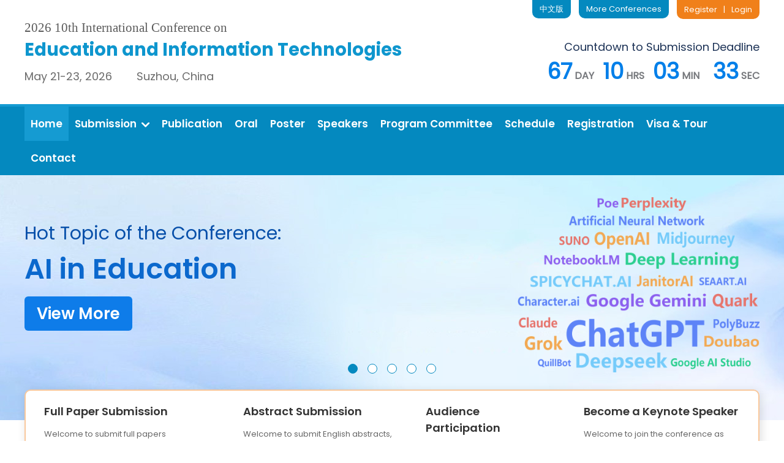

--- FILE ---
content_type: text/html;charset=UTF-8
request_url: http://www.icedusoc.com/2023/cn/newdetail?articleid=4471
body_size: 33720
content:

	
		
			<!DOCTYPE HTML>
			<html>


			<head>
				<meta charset="utf-8">
				<meta http-equiv="X-UA-Compatible" content="IE=edge" />
				<meta name="Keywords" content="Educational Technology, Digital Learning, E-Learning, Information Systems, AI in Education, Suzhou, 2026, Conference, Academic Conference, International Conference, Paper Submission, Paper Publication, Conference123, Huiyi123" />
				<meta name="Description" content="2026 10th International Conference on Education and Information Technologies, organized by huiyi123, will be held in Suzhou during May 21-23, 2026. All accepted papers will be published by Science Publishing Group." />
				<title>
					2026 10th International Conference on Education and Information Technologies （ICEDUIT2026）
				</title>
				<link href="http://image.iconference123.org/conference/2026/05/iceduit/min_logo.png"
					rel="shortcut icon">
				<link rel="stylesheet"
					href="/2026/template36/en/decoratorsfront/css/3600001/font.css" />
				<link rel="stylesheet"
					href="/2026/template36/en/decoratorsfront/css/3600001/common.css" />
				<script type="text/javascript" src="/2026/template36/en/decoratorsfront/js/jquery.min.js"></script>


				
	
	<meta name="decorator" content="template36en_2026"/>

	<link rel="stylesheet"  type="text/css"  href="/2026/template36/en/decoratorsfront/css/3600001/home.css"/>

	<link rel="stylesheet" href="/2026/template36/en/decoratorsfront/css/3600001/swiper.min.css"/>
	<link rel="stylesheet"  type="text/css"   href="/2026/template36/en/decoratorsfront/css/3600001/banner.css"/>


				<style>
					.early_bird_banner{
						background: url(http://image.iconference123.org/conference/2026/05/iceduit/early_bird_hone_banner_en.jpg) no-repeat bottom center;
					}
				</style>
			</head>

			<body>

			<div class="header">
				<div class="main_content">
					<div class="header_top clearfix">
						<div class="conference_name" >
							<a href="/2026/05/en/home" >
								<!--<img src="http://image.iconference123.org/conference/2026/05/iceduit/ICEDUIT2026_en_logo.png"
									 alt="2026 10th International Conference on Education and Information Technologies（ICEDUIT2026）">-->
								<p class="con_number_sessions">2026 10th International Conference on</p>
								<p class="header_con_name">Education and Information Technologies</p>
								<p class="header_con_info">May 21-23, 2026&nbsp;&nbsp;&nbsp;&nbsp;&nbsp;&nbsp;&nbsp;&nbsp;Suzhou, China</p>
							</a>

						</div>

						<div class="header_right">
							<div class="header_right_btn">
								<div class="header_login">
									<a href="http://www.papersubmission.net" target="_blank">Register</a>
									<span class="top_line">&nbsp;&nbsp;|&nbsp;&nbsp;</span>
									<a href="http://www.papersubmission.net" target="_blank">Login</a>
								</div>
								<div class="header_more">
									<a href="http://www.iconference123.org" target="_blank">More Conferences</a>
								</div>
								<div class="header_change">
									<a href="/2026/05/cn/home"
									   target="_blank">中文版</a>
								</div>
							</div>
							<div class="header_right_countdown">
								<div class="data_item">
									<span class="data_span">Countdown to Submission Deadline</span><br/>
									<ul class="clearfix data_box">
										<li>
											<span id="t_d" class="countdown">00</span>
											<span class="time_tip">DAY</span>
										</li>
										<li>
											<span id="t_h" class="countdown">00</span>
											<span class="time_tip">HRS</span>
										</li>
										<li>
											<span id="t_m" class="countdown">00</span>
											<span class="time_tip">MIN</span>
										</li>
										<li class="double_box">
											<span id="t_s" class="countdown">00</span>
											<span class="time_tip">SEC</span>
										</li>
									</ul>
								</div>
							</div>
						</div>


					</div>
				</div>
				<div class="nav">
					<div class="main_content">
						<ul class="nav_ul clearfix">
							
								<li class="active"><a href="/2026/05/en/home" class="first_menu" >Home</a></li>
							
							
							
							
								<li><a href="/2026/05/en/submissions" class="first_menu" >Submission<img src="http://image.iconference123.org/conference/2026/05/iceduit/tranger.png"></a>
									<div class="second_menu" style="display: none;">
										<div class="menu_link">
											<a href="/2026/05/en/submission" >Full Paper Submission</a>
										</div>
										<div class="menu_link">
											<a href="/2026/05/en/submissionabs" >Abstract Submission</a>
										</div>

									</div>
								</li>
							

							
							
								<li><a href="/2026/05/en/publication" class="first_menu" >Publication</a>
								</li>
							



							
							
								<li><a href="/2026/05/en/oral" class="first_menu" >Oral</a>
								</li>
							

							
							
								<li><a href="/2026/05/en/pral" class="first_menu" >Poster</a>
								</li>
							

							
							
								<li>
										<a href="/2026/05/en/keynotespeakers" class="first_menu" >Speakers</a>
									
									
									
								</li>

							

							
							
							
								<li><a href="/2026/05/en/programcommittee" class="first_menu" >Program Committee</a>
								</li>
							
							
							
								<li><a href="/2026/05/en/schedule" class="first_menu" >Schedule</a>
								</li>
							

							
							
								<li><a href="/2026/05/en/registration" class="first_menu" >Registration</a>
								</li>
							

							
							
								<li><a href="/2026/05/en/venue" class="first_menu" >Visa & Tour</a>
								</li>
							

							
							

								<li><a href="/2026/05/en/contactus" class="first_menu" >Contact</a>
								</li>
							


						</ul>
					</div>
				</div>
			</div>
				<script>
					$(".nav_ul li").mouseover(function(){
						$(this).children(".second_menu").show();
					})

					$(".nav_ul li").mouseout(function(){
						$(this).children(".second_menu").hide();
					})
				</script>
				



<div id="banner">
	<div class="swiper-container" id="sample">
		<div class="swiper-wrapper">
			







    
        <div class="swiper-slide swiper-lazy" data-background="http://image.iconference123.org/conference/2026/05/iceduit/slide_ai.jpg" data-theme="gray">
            <a href="/2026/05/en/theme" target="_blank">
                <div class="main_content">
                    <div class="banner_ai">
                        <div class="banner_ai_left">
                            <p class="banner_ai_p1">Hot Topic of the Conference:</p>
                            <p class="banner_ai_p2">
                                
                                
                                AI in Education
                                
                                
                                
                                
                                
                            </p>
                            <p class="banner_ai_p3">View More</p>
                        </div>
                        <div class="banner_ai_img">
                            <img src="http://image.iconference123.org/conference/2026/05/iceduit/slide_ai_en.png">
                        </div>
                    </div>
                </div>
            </a>
        </div>

    









			<div class="swiper-slide swiper-lazy" data-background="http://image.iconference123.org/conference/2026/05/iceduit/slide-4.jpg" data-theme="gray" style="position: relative;">
				<a href="/2026/05/en/location" target="_blank">
					<div class="main_content">
						<p class="venu_p1">2026 10th International Conference on</p>
						<p class="venu_p3">Education and Information Technologies</p>
						<p class="venu_p2">will be held in Suzhou, China</p>
					</div>
				</a>
			</div>
			<div class="swiper-slide swiper-lazy" data-background="http://image.iconference123.org/conference/2026/05/iceduit/slide-5.jpg" data-theme="gray" style="position: relative;">
				<a href="/2026/05/en/venue" target="_blank">
					<div class="main_content">
						<p class="visa_p1">Visa-Free Transit Policy</p>
						<p class="visa_p2">Visa Application & 55 Countries Eligible for 240-Hour <br/>Visa-Free Transit Policy</p>
						<p class="visa_btn">View More</p>
					</div>
				</a>
			</div>
			<div class="swiper-slide swiper-lazy" data-background="http://image.iconference123.org/conference/2026/05/iceduit/slider-1.jpg" data-theme="gray" style="position: relative;">
				<a href="/2026/05/en/submission" target="_blank">
					<div class="banner_full_paper">
						<div class="banner_full_paper_box">
							<h1 class="banner_full_paper1">Call for Full Papers in English or Chinese</h1>
							<p class="banner_full_paper2">Papers will be published in international journals</p>
							<p class="abs_btn">Submit a Paper</p>
						</div>
					</div>
				</a>
			</div>
			<div class="swiper-slide swiper-lazy" data-background="http://image.iconference123.org/conference/2026/05/iceduit/slider-2.jpg" data-theme="white">
				<a href="/2026/05/en/submissionabs" target="_blank">
					<div class="banner_abstract clearfix">
						<div class="main_content">
							<div class="banner_abstract_box">
								<p class="banner_abstract1">Call for Abstract Submissions<br/> Make an Oral / Poster Presentation</p>
								<p class="banner_abstract2">The abstracts will be published in the Book of Abstracts after acceptance</p>
								<p class="abs_btn">Submit an Abstract</p>
							</div>
							<div class="banner_abstract_img">
								<img src="http://image.iconference123.org/conference/2026/05/iceduit/ICEDUIT2026_process.jpg">
							</div>
						</div>
					</div>
				</a>
			</div>


		</div>
		<div class="swiper-pagination"></div>
	</div>
</div>

<div class="quick_banner">
	<ul class="clearfix">
		<li>
			<p class="quick_title">Full Paper Submission</p>
			<p class="quick_info">Welcome to submit full papers (Chinese/English), publish in international journals, and participate in the conference for oral or poster presentations.</p>
			<a class="quick_btn" href="/2026/05/en/submission">More Details</a>
		</li>
		<li>
			<p class="quick_title">Abstract Submission</p>
			<p class="quick_info">Welcome to submit English abstracts, publish in the Book of Abstracts, and participate in the conference for oral or poster presentations.</p>
			<a class="quick_btn" href="/2026/05/en/submissionabs">More Details</a>
		</li>
		<li>
			<p class="quick_title">Audience Participation</p>
			<p class="quick_info">Wecome to attend the confernece as listeners without paper submission, neither presentation nor publication.</p>
			<a class="quick_btn" href="/2026/05/en/attend">More Details</a>
		</li>
		<li class="double_box">
			<p class="quick_title">Become a Keynote Speaker</p>
			<p class="quick_info">Welcome to join the conference as one of the Keynote Speakers in ICEDUIT2026, and attend this conference for free.</p>
			<a class="quick_btn" href="/2026/05/en/keynotespeakers">More Details</a>
		</li>
	</ul>
</div>





<div class="intro_box">
	<div class="main_content">
		<div class="intro clearfix">
			<div class="home_title" >
				<h3>About ICEDUIT2026</h3>
				<div class="title_line"></div>
			</div>
			<div class="intro_left">

				<div class="intro_info">
					<p>The 2026 10th International Conference on Education and Information Technologies (ICEDUIT2026) is an optimal platform for academic communications, exchange of ideas and inspirations between specialists and scholars in the fields of Education and Information Technologies.</p><p>The 2026 10th International Conference on Education and Information Technologies (ICEDUIT2026) will be held in Suzhou during May 21-23, 2026. Suzhou, formerly romanized as Soochow, is a major city located in southeastern Jiangsu Province of East China, about 100 km northwest of Shanghai. It is a major economic center and focal point of trade and commerce, and the second largest city in the province after its capital Nanjing. The city is divided by the Beijing-Hangzhou Grand Canal from north to south. Since 42% area of the city is covered by water, including a vast number of ponds and streams, it is praised as the 'Venice of the Orient'.</p>
					<p style="margin-bottom: 8px; display: inline-block;">Click the button below to download the Call for Papers Flyer:</p>
					<div class="btn_2">
						<a class="down_btn" href="http://download.iconference123.org/template/CFP/ICEDUIT202605_CFP_EN.pdf" target="_blank">
							<img src="http://image.iconference123.org/conference/2026/05/iceduit/download_icon.png" alt="2026 10th International Conference on Education and Information TechnologiesCall for Papers Flyer"><span>Call for Papers Flyer</span>
						</a>
					</div>
				</div>
			</div>
			<div class="download_template_box">
				<p class="date_title">— Download —</p>
				<ul class="download_template_ul">
					<li class="download_template">
						<img src="http://image.iconference123.org/conference/2026/05/iceduit/pdf_icon.png"><a href="http://download.iconference123.org/template/CFP/ICEDUIT202605_CFP_EN.pdf" target="_blank">Call for Papers Flyer</a>
					</li>
					<li class="download_template">
						<img src="http://image.iconference123.org/conference/2026/05/iceduit/word_icon.png"><a href="http://download.iconference123.org/template/English_Template.docx" target="_blank">English Template</a>
					</li>
					<li class="download_template">
						<img src="http://image.iconference123.org/conference/2026/05/iceduit/word_icon.png"><a href="http://download.iconference123.org/template/Chinese_Template.doc" target="_blank">Chinese Template</a>
					</li>
					<li class="download_template">
						<img src="http://image.iconference123.org/conference/2026/05/iceduit/word_icon.png"><a href="http://download.iconference123.org/template/Abstract_Template.docx" target="_blank">Abstract Template</a>
					</li>
					<li class="download_template">
						<img src="http://image.iconference123.org/conference/2026/05/iceduit/ppt_icon.png"><a href="http://download.iconference123.org/template/poster/ICEDUIT202605_Poster_Template.pptx" target="_blank">Poster Presentation Template</a>
					</li>
				</ul>
			</div>
		</div>
		






    

    

    

    

    

    
    
    
        <div style="font-size: 20px; color:#1c3256; font-weight: bold; margin-bottom: 20px; margin-top: 15px;">Important Dates</div>
        <div class="important_date">
            <ul class="clearfix">
                <li class="clearfix">
                    <div class="deadline">
                        <p class="date_p1">Full Paper/Abstract Submission Deadline</p>
                        <p class="date">
                            
                                <span class="data_bold" style="color: #f06c02;">Mar. 24, 2026</span>
                            </p>
                    </div>
                </li>
                <li class="clearfix">
                    <div class="deadline">
                        <p class="date_p1">Conference Date</p>
                        <p class="date">May 21-23, 2026</p>
                    </div>
                </li>
                <li class="clearfix">
                    <div class="deadline">
                        <p class="date_p1">Notification of Acceptance</p>
                        <p class="date">20-30 days after the submission</p>
                    </div>
                </li>

            </ul>
        </div>
    

    

    









		<a href="/2026/05/en/registration" target="_blank">
			<div class="early_bird_banner">
			</div>
		</a>
		<style>
			.early_bird_banner{
				border-radius: 10px;
				overflow: hidden;
				background: url(http://image.iconference123.org/conference/2026/05/iceduit/early_bird_hone_banner_en.jpg) no-repeat bottom center;
				height: 150px;
				margin-bottom: 30px;
				margin-top: 24px;
			}
		</style>
	</div>
</div>



<div class="category_box color_bg_blue">
	<div class="main_content">
		<div class="home_title">
			<h3>News</h3>
			<div class="title_line"></div>
		</div>
		<div class="new_list">
			<ul>

				
					
					
						<li><a href="/2026/05/en/newdetail?articleid=5922">
							<p><span class="time">2026&#24180;1&#26376;8&#26085;</span>早鸟通道正式开启，第一阶段3月12日截止</p></a></li>
					
				
					
					
						<li><a href="/2026/05/en/newdetail?articleid=5915">
							<p><span class="time">2026&#24180;1&#26376;6&#26085;</span>关于签署<span style="color: #ff8919; font-weight: bold;">万方</span>授权书的步骤</p></a></li>
					
				
					
						<li><a href="../cn/newpaper">
							<p><span class="time">2025&#24180;6&#26376;7&#26085;</span>
								全文征稿
							</p>
						</a></li>
					
					
				
					
						<li><a href="../cn/newabs">
							<p><span class="time">2025&#24180;6&#26376;7&#26085;</span>
								摘要征稿
							</p>
						</a></li>
					
					
				
					
						<li><a href="../cn/news/pre_success">
							<p><span class="time">2025&#24180;12&#26376;19&#26085;</span>
								ICEDUIT2025于2025年5月23-25日在中国杭州成功召开
							</p>
						</a></li>
					
					
				
			</ul>
		</div>
	</div>
</div>






    


    

        


        
        
            <div class="color_bg_blue">
                <div class="main_content">
                    <div class="first_title">
                        <h3>Hot Topic: AI in Education</h3>
                        <div class="title_line2"></div>
                    </div>
                    <div class="clearfix">
                        <div class="ai_item_left">
                            <p class="normal_p">"AI in Education" is a hot topic at this conference. The conference aims to build an open academic exchange platform for researchers in the field of education. Key focus areas include but are not limited to:</p>
                            <a href="/2026/05/en/theme" target="_blank"><div class="ai_topic">AI in Education<img src="http://image.iconference123.org/conference/2026/05/iceduit/con_normal_link.png"></div></a>
                            <ul class="normal_ul">
                                <li><span style="font-family: Poppins SemiBold;">Fundamental AI Research & Methodologies:</span> Interpretable machine learning, multi-agent systems, reinforcement learning theory, deep learning generalization theory, etc.</li>
                                <li><span style="font-family: Poppins SemiBold;">AI-Powered Personalized Learning:</span> Adaptive learning platforms, intelligent tutoring systems, and learning analytics.</li>
                                <li><span style="font-family: Poppins SemiBold;">AI-Enhanced Educational Management and Decision-Making:</span> Smart scheduling, optimization of educational resources, and educational data mining.</li>

                            </ul>
                        </div>
                        <div class="ai_item_right">
                            <img src="http://image.iconference123.org/conference/2026/05/iceduit/slide_ai_en.png">
                        </div>
                    </div>
                </div>
            </div>

        
        
        
        
        
        

    

    

    


    

    

    

    

    

    





<div class="publication color_bg_blue">
	<div class="main_content">
		<div class="home_title">
			<h3>Full Paper Publication</h3>
			<div class="title_line2"></div>
		</div>
		
	
		<p class="normal_p">2026 10th International Conference on Education and Information Technologies accepts original and unpublished papers. If the full paper is accepted by the conference, it will be published online in one of the following journals according to the topic of the paper. The publication date will be 7-10 days after the final edition.
		</p>
		<div class="journal clearfix">
			<ul>

				
					<li >
						<div class="journal-img">
							<img src="http://image.iconference123.org/journal/196.gif" width="88"
								alt="Conference Cooperation Journal: Education Journal">
						</div>
						<a href="https://www.sciencepg.com/j/edu" target="_blank">
						</a>
						<div class="journal-text"><a href="https://www.sciencepg.com/j/edu" target="_blank">
								<p class="p3">
									Education Journal
								</p>
								<div class="link">
									<p><b>ISSN Print: </b>2327-2600</p>
									<p><b>ISSN Online: </b>
										2327-2619
									</p>
								</div>
							</a><a href="https://www.sciencepg.com/j/edu" class="journal_link"
								target="_blank">
								https://www.sciencepg.com/j/edu
							</a>
						</div>

					</li>
				
					<li  class="double_box">
						<div class="journal-img">
							<img src="http://image.iconference123.org/journal/296.gif" width="88"
								alt="Conference Cooperation Journal: Higher Education Research">
						</div>
						<a href="https://www.sciencepg.com/j/her" target="_blank">
						</a>
						<div class="journal-text"><a href="https://www.sciencepg.com/j/her" target="_blank">
								<p class="p3">
									Higher Education Research
								</p>
								<div class="link">
									<p><b>ISSN Print: </b>2578-9341</p>
									<p><b>ISSN Online: </b>
										2578-935X
									</p>
								</div>
							</a><a href="https://www.sciencepg.com/j/her" class="journal_link"
								target="_blank">
								https://www.sciencepg.com/j/her
							</a>
						</div>

					</li>
				
					<li >
						<div class="journal-img">
							<img src="http://image.iconference123.org/journal/214.gif" width="88"
								alt="Conference Cooperation Journal: International Journal of Education, Culture and Society">
						</div>
						<a href="https://www.sciencepg.com/j/ijecs" target="_blank">
						</a>
						<div class="journal-text"><a href="https://www.sciencepg.com/j/ijecs" target="_blank">
								<p class="p3">
									International Journal of Education, Culture and Society
								</p>
								<div class="link">
									<p><b>ISSN Print: </b>2575-3460</p>
									<p><b>ISSN Online: </b>
										2575-3363
									</p>
								</div>
							</a><a href="https://www.sciencepg.com/j/ijecs" class="journal_link"
								target="_blank">
								https://www.sciencepg.com/j/ijecs
							</a>
						</div>

					</li>
				
					<li  class="double_box">
						<div class="journal-img">
							<img src="http://image.iconference123.org/journal/526.gif" width="88"
								alt="Conference Cooperation Journal: American Journal of Information Science and Technology">
						</div>
						<a href="https://www.sciencepg.com/j/ajist" target="_blank">
						</a>
						<div class="journal-text"><a href="https://www.sciencepg.com/j/ajist" target="_blank">
								<p class="p3">
									American Journal of Information Science and Technology
								</p>
								<div class="link">
									<p><b>ISSN Print: </b>2640-057X</p>
									<p><b>ISSN Online: </b>
										2640-0588
									</p>
								</div>
							</a><a href="https://www.sciencepg.com/j/ajist" class="journal_link"
								target="_blank">
								https://www.sciencepg.com/j/ajist
							</a>
						</div>

					</li>
				
					<li >
						<div class="journal-img">
							<img src="http://image.iconference123.org/journal/180.gif" width="88"
								alt="Conference Cooperation Journal: Science Innovation">
						</div>
						<a href="https://www.sciencepg.com/j/si" target="_blank">
						</a>
						<div class="journal-text"><a href="https://www.sciencepg.com/j/si" target="_blank">
								<p class="p3">
									Science Innovation
								</p>
								<div class="link">
									<p><b>ISSN Print: </b>2328-7861</p>
									<p><b>ISSN Online: </b>
										2328-787X
									</p>
								</div>
							</a><a href="https://www.sciencepg.com/j/si" class="journal_link"
								target="_blank">
								https://www.sciencepg.com/j/si
							</a>
						</div>

					</li>
				
			</ul>
		</div>
	</div>
</div>
<div class="category_box color_bg_blue">
	<div class="main_content">
		<div class="home_title">
			<h3>Abstract Publication</h3>
			<div class="title_line"></div>
		</div>
		
	
		<p class="normal_p">2026 10th International Conference on Education and Information Technologies accepts abstract(s) submission. If the abstract is
			accepted, it will be included in the Abstract Book of the 2026 10th International Conference on Education and Information Technologies (ICEDUIT2026) published by Science Publishing Group.</p>
		<div class="abstract_blcok clearfix">
			<div class="abstract_img">
				<a href="http://www.sciencepg.com/book/ISBN/979-8-88599-173-5" target="_blank" rel="nofollow">
					<img src="http://image.iconference123.org/conference/2026/05/iceduit/ICEDUIT2026_process.jpg"
						class="abstrct_img1" alt="Book of Abstracts">
					<!-- <img src="http://image.iconference123.org/conference/2026/05/iceduit/card.png"
						class="red_card" alt="conference proceedings"> -->
				</a>
			</div>
			<div class="abstract_title">
				<div class="abstract_p"><a href="http://www.sciencepg.com/book/ISBN/979-8-88599-173-5" target="_blank"
					 rel="nofollow" class="link2">Abstract Book of the 2026 10th International Conference on Education and Information Technologies (ICEDUIT2026)</a></div>

				<div class="abstract_p">ISBN: 979-8-88599-173-5
				</div>
			</div>
		</div>
	</div>
</div>

<div class="oral_poster color_bg_blue">
	<div class="main_content">
		<div class="border_box clearfix">
			<div class="oral">
				<div class="home_title2">
					<h3>Oral Presentation</h3>
					<div class="title_line"></div>
				</div>
				<p class="normal_p">Guidelines for oral presenters:</p>
				<ul>
					<li>Submit a full paper to make an oral presentation</li>
					<li>Submit an abstract to make an oral presentation</li>
				</ul>
				<p class="normal_p" style="color: #f15306; font-family: Poppins SemiBold; padding-left: 22px;">Note: The full papers/abstracts that have been officially published can also be shared as oral presentations at the conference.</p>
				<p class="normal_p" style="padding-top: 10px;">Authors can submit full papers/abstracts and make oral presentations. After the full paper/abstract is accepted, the organizing committee will send an invitation letter. Oral presenters need to get their speech well prepared (PowerPoint and audio or video materials if needed) about 2-3 weeks before the conference. The duration of the presentation is about 15 minutes (including 10 minutes for the presentation, 5 minutes for Q&A).</p>
				<p style="margin-top: 20px;">For the participation steps and guidelines for oral presentation, please refer to: <a href="/2026/05/en/oral" target="_blank">http://www.icedusoc.com/2026/05/en/oral</a></p>
			</div>
			<div class="poster">
				<div class="home_title2">
					<h3>Poster Presentation</h3>
					<div class="title_line"></div>
				</div>
				<p class="normal_p">Guidelines for poster presenters:</p>
				<ul>
					<li>Submit a full paper to make a poster presentation</li>
					<li>Submit an abstract to make a poster presentation</li>
				</ul>
				<p class="normal_p" style="color: #f15306; font-family: Poppins SemiBold; padding-left: 22px;">Note: The full papers/abstracts that have been officially published can also be presented as posters at the conference.</p>
				<p class="normal_p" style="padding-top: 10px;">Authors can submit full papers/abstracts and participate in poster presentations. After the full paper/abstract is accepted, the organizing committee will send an invitation letter. Poster presenters need to prepare a poster and submit it to the organizing committee (The poster template will be provided about 2-3 weeks before the conference).</p>
				<p style="margin-top: 20px;">For the participation steps and guidelines for poster presentation, please refer to: <a href="/2026/05/en/pral" target="_blank">http://www.icedusoc.com/2026/05/en/pral</a></p>
			</div>
		</div>
	</div>
</div>








	




<script src="/2026/template36/en/decoratorsfront/js/jquery.min.js"></script>
<script src="/2026/template36/en/decoratorsfront/js/swiper.min.js"></script>
<script src="/2026/template36/en/decoratorsfront/js/script.js"></script>
<script>
	function equalizeLiHeights() {
		var ulElement = document.querySelector('.current_speaker_four');
		if (!ulElement) {
			console.warn('No element found with class "current_speaker_four"');
			return;
		}

		var liElements = ulElement.getElementsByTagName('li');

		var maxHeight = 0;

		for (var i = 0; i < liElements.length; i++) {
			var currentHeight = liElements[i].offsetHeight;
			if (currentHeight > maxHeight) {
				maxHeight = currentHeight;
			}
		}

		for (var i = 0; i < liElements.length; i++) {
			liElements[i].style.height = maxHeight + 'px';
		}
	}
	window.onload = equalizeLiHeights;
	$(".color_bg_blue:odd").addClass("white_bg");
	$(".color_bg_blue:even").addClass("blue_bg");
</script>



				<div class="footer">
					<div class="middle_footer clearfix">
						<div class="footer1">
							<p class="foot_p1">Participation Guidelines</p>
							<p class="foot_link"><a
									href="/2026/05/en/submission">Full
									Paper Submission</a></p>
							<p class="foot_link"><a
									href="/2026/05/en/submissionabs">Abstract
									Submission</a></p>
							<p class="foot_link"><a
									href="/2026/05/en/oral">Oral
									Presentation</a></p>
							<p class="foot_link"><a
									href="/2026/05/en/pral">Poster
									Presentation</a></p>
							<p class="foot_link"><a
									href="/2026/05/en/attend">Audience
									Participation</a></p>
						</div>
						<div class="footer2">
							<p class="foot_p1">Join Us</p>
							<p class="foot_link"><a
									href="/2026/05/en/keynotespeakers">Become a
									Keynote Speaker</a></p>
							<p class="foot_link"><a
									href="/2026/05/en/programcommittee">Join Program Committee</a></p>
							<div style="height:36px;"></div>

						</div>
						<div class="footer3">
							<p class="foot_p1">Contact Us</p>
							<p class="foot_link">Email: May@conference123.net</p>
							<p class="foot_link">Cell Phone: 0086-18616502321</p>
							<p class="foot_link">Wechat: 
								18616502321
							</p>
							<p class="foot_link">QQ: 2934920393</p>
							<p class="foot_link">Address: 11th Floor, Block B, Pinzun International Center, No. 567,
								Langao Road, Putuo District, Shanghai</p>
						</div>
						<div class="footer4" style="width: auto;">
							<p class="foot_p1">History</p>

							

							

							

							

							


							

							

							

							

							

							


							<p class="foot_link"><a
									href="http://www.iconference123.org/closedconferences">More
									History Conferences</a></p>
							<div style="height: 30px;"></div>
							<p class="foot_p1">Follow Us</p>
							<p class="social_link"><a href="https://x.com/Conf123_net" target="_blank"><img src="http://image.iconference123.org/conference/2026/05/iceduit/twitter.png">Twitter</a></p>
							<p class="social_link"><a href="https://www.linkedin.com/in/service-conference123" target="_blank"><img src="http://image.iconference123.org/conference/2026/05/iceduit/linkedin.png">LinkedIn</a></p>
						</div>


					</div>
				</div>


				<div class="bottom">
					<p>© Copyright 2015-2026 10th International Conference on Education and Information Technologies - All rights reserved.
						<script
							type="text/javascript">var cnzz_protocol = (("https:" == document.location.protocol) ? " https://" : " http://"); document.write(unescape("%3Cspan id='cnzz_stat_icon_1259589408'%3E%3C/span%3E%3Cscript src='" + cnzz_protocol + "s11.cnzz.com/z_stat.php%3Fid%3D1259589408%26show%3Dpic1' type='text/javascript'%3E%3C/script%3E"));</script>
					</p>
				</div>
			</body>
<script>
	function GetRTime() {
		var EndTime = new Date('2026/3/24 23:59:59');
		var NowTime = new Date();
		var t = EndTime.getTime() - NowTime.getTime();

		if (t <= 0) {
			document.getElementById("t_d").innerHTML = "00";
			document.getElementById("t_h").innerHTML = "00";
			document.getElementById("t_m").innerHTML = "00";
			document.getElementById("t_s").innerHTML = "00";
			clearInterval(timer);
			return;
		}

		var d = Math.floor(t / 1000 / 60 / 60 / 24).toString().padStart(2, '0');
		var h = Math.floor(t / 1000 / 60 / 60 % 24).toString().padStart(2, '0');
		var m = Math.floor(t / 1000 / 60 % 60).toString().padStart(2, '0');
		var s = Math.floor(t / 1000 % 60).toString().padStart(2, '0');

		document.getElementById("t_d").innerHTML = d;
		document.getElementById("t_h").innerHTML = h;
		document.getElementById("t_m").innerHTML = m;
		document.getElementById("t_s").innerHTML = s;
	}

	var timer = setInterval(GetRTime, 1000);
</script>



			</html>

--- FILE ---
content_type: text/css
request_url: http://www.icedusoc.com/2026/template36/en/decoratorsfront/css/3600001/common.css
body_size: 29557
content:
@charset "utf-8";
/* CSS Document */
html,body,div,dl,dt,dd,ul,ol,li,h1,h2,h3,h4,h5,h6,per,form,fieldset,input,textarea,p,blockquote,th,td {margin:0;padding:0;border:0;list-style:none;font-family: "Poppins regular";font-size: 15px;}
body{background: #ffffff;}
table border-collapse:collapse; border-spacing:0;
fieldset,img {border:0;}
iframe{
    border-width: 0px;
    border-style: inset;
    border-color: initial;
    border-image: initial;}
table {
    border-collapse: collapse;
    border-spacing: 0;
}
tr{border:none;}
address,caption,cite,code,dfn,em,strong,th,var {font-style:normal; font-weight:normal;}
ol,ul,li {list-style:none;}
a { outline:none;}
a {star:expression(this.onFocus=this.blur());}
a img {border: none;outline: none;}
a{color: blue;text-decoration:none;font-family: "Poppins regular";font-weight:400;}
a:hover {color:#006bb3;}
p{color:#333;}
caption,th {text-align:left;}
h1,h2,h3,h4,h5,h6 {font-size:100%; font-weight:normal;}
q:before,q:after {content:'';}
abbr,acronym {border:0;}
td {color:#333; font-size:16px;}
.clearfix {zoom:1;}
.clearfix:after {content:'';display:block;clear:both;height:0px;}
input::-webkit-input-placeholder{
    color:#c6c9dc;
}
input::-moz-placeholder{   /* Mozilla Firefox 19+ */
    color:#c6c9dc;
}
input:-moz-placeholder{    /* Mozilla Firefox 4 to 18 */
    color:#c6c9dc;
}
input:-ms-input-placeholder{  /* Internet Explorer 10-11 */
    color:#c6c9dc;
}

textarea::-webkit-input-placeholder{
    color:#c6c9dc;
}
input::-moz-placeholder{   /* Mozilla Firefox 19+ */
    color:#c6c9dc;
}
input:-moz-placeholder{    /* Mozilla Firefox 4 to 18 */
    color:#c6c9dc;
}
input:-ms-input-placeholder{  /* Internet Explorer 10-11 */
    color:#c6c9dc;
}
.double_box{margin-right: 0px!important;}
.normal_p{
    font-size: 15px;
    line-height:30px;
    color:#333;
    margin-bottom: 10px;
}

.p1{
    font-size: 15px;
    line-height:30px;
    color:#333;
    margin-bottom: 10px;
}
.p1 span{
    font-family: Poppins SemiBold;
}

.main_content{
    width:1200px;
    margin: 0px auto;
}


/*nav*/
.header{}
.header_top{
    height: 170px;
    position: relative;
}
.conference_name{
    float: left;
    position: absolute;
    top: 50%;
    transform: translateY(-50%);
}
.conference_name img{}
.header_more{
    float: right;
    display: inline-block;
    background: #0489bf;
    line-height: 30px;
    padding: 0px 12px;
    border-radius: 0px 0px 10px 10px;
    font-size: 13px;
}
.header_more a{
    color: #ffffff;
}
.header_more a:hover{
    color:#ffffff;
}
.nav{
    background: #0489bf;
    border-top: 4px solid #159bd2;
}
.nav_ul{}
.nav_ul li{
    float: left;
    line-height: 56px;
    position: relative;
}
.nav_ul li:hover{
    background: #159bd2;
}
.first_menu {
    color: #fff;
    font-size: 17px;
    display: block;
    padding: 0px 10px;
    font-family: Poppins SemiBold;
}
.first_menu:hover {
    color:#fff;
}
.active{
    background: #159bd2;
}
.link2 {
    color: blue;
}

/*abstract*/
.abstract_blcok{
    margin-top: 15px;
}
.abstract_img{
    float: left;
    width: 144px;
    background: #e9e9e9;
    position: relative;
    padding: 5px;
    box-sizing: border-box;
}
.abstrct_img1{}
.red_card{
    position: absolute;
    left: 0;
    top: 0;
}
.abstract_title {
    float: left;
    width: 780px;
    border: 1px solid #dbdbdb;
    height: 196px;
    padding: 48px 22px 18px;
    box-sizing: border-box;
}

.abstrct_img1 {
    width: 134px;
}
.abstract_title .abstract_p{margin-bottom: 10px;font-size: 16px;color: #333;}
.abstract_title .abstract_p a{}
.abstract_img a{
    display: block;
    height: 187px;
}

/*journal*/
.journal{margin-top: 20px;}
.journal li{float:left;width: 585px;padding:15px 9px 15px 15px;margin: 0px 30px 28px 0;border-radius: 4px;height: 180px;background: #fff;box-sizing: border-box;border: 1px solid #deebf7;}
.journal-img{float:left;margin-right: 20px;}
.journal-img img{width:114px;}
.journal-text {
    float: left;
    width: 425px;
    font-size: 14px;
}
.journal-text p b{}
.journal-text p.p3{padding-bottom: 12px;font-size: 15px;font-family: Poppins SemiBold;}
.link p{font-size: 15px;line-height: 25px;}
.journal_link{}
.journal-text p.p2{color:#222;font-weight:600;}
.journal-text a{color:#0000cc;font-size: 15px;display:block;margin-top: 10px;}
.journal-text span{color:#222;font-size:12px;display:block;}

/*footer*/
.footer{
    background: #002e5b;
    padding: 24px 0px;
}
.middle_footer{
    width: 1200px;
    margin: 0px auto;
}
.footer1, .footer2, .footer3, .footer4, .footer5{
    float: left;
    margin-right: 45px;
}
.footer1{width: 200px;}
.footer2{
    width: 236px;
}
.footer3{
    width: 385px;
    margin-right: 45px;
}
.footer4{
    width: 240px;
    margin-right: 0;
}
.footer5{
    margin-right: 0;
    margin-top: 28px;
}
.foot_p1{
    color: #ffffff;
    font-size: 16px;
    margin-bottom: 10px;
    font-family: Poppins SemiBold;
}
.foot_link{
    color: #cae2fa;
    line-height: 34px;
    font-size: 13px;
}
.foot_link:before{
    content:"";
    background: url(http://image.conference123.net/conference/2023/iceece/foot_trange.png) no-repeat left top;
    width: 14px;
    height: 9px;
    display: inline-block;
}
.foot_link a{
    color: #cae2fa;
}
.bx_code{
    text-align: center;
}
.bx_code img{
    width: 126px;
}
.bx_code p{
    color: #e5e5e5;
}
.bottom {
    width: 100%;
    height: 60px;
    line-height:60px;
    background: #021d3a;
    text-align: center;
    color: #ffffff;
}
.bottom p{color:#ffffff;font-size: 14px;}


/*second_page*/
.contain{
    padding: 20px 0px 50px;
    min-height: 400px;
}
.page_title{
    width: 1130px;
    margin: 0px auto 30px;
    border-bottom: 1px solid #b4b4b4;
    text-align: center;
    line-height: 80px;
    padding-top: 16px;
}
.page_title h1{
    font-size: 32px;
    color: #333;
    line-height: 50px;
    padding-bottom: 18px;
}

.first_title{

    margin-bottom: 14px;
}
.first_title h3{font-size: 24px;color: #333;}
.title_line2 {

    display: inline-block;

    width: 35px;

    height: 6px;

    background: #f0801a;

    border-radius: 3px;

    margin-top: 12px;
}
.center_content{}
.page_box{
    margin-top: 45px;
}

.normal_ul{
    padding-left: 21px;
    margin-bottom: 6px;
}
.normal_ul li{
    list-style: disc;
    color: #333;
    line-height: 34px;
}
.page_bg{
    background: #edf6ff;
    padding: 30px 0px;
}

.second_title{
    font-size:16px;
    margin-bottom: 10px;
    font-family: Poppins SemiBold;
}


.header_login {
    float: right;
    display: inline-block;
    background: #f0801a;
    line-height: 30px;
    padding: 0px 12px;
    border-radius: 0px 0px 10px 10px;
    margin-left: 13px;
}

.header_login a {
    color: #fff;
    font-size: 13px;
}
.header_change{
    float: right;
    display: inline-block;
    background: #0489bf;
    line-height: 30px;
    padding: 0px 12px;
    border-radius: 0px 0px 10px 10px;
    margin-right: 13px;
    font-size: 13px;
}
.header_change a{
    color:#fff
}
.top_line{
    color: #fff;
    font-size: 13px;
    display: inline-block;
}


/*submission*/
.normal_p2{line-height: 34px;}
.btn {
    margin-top: 10px;
}
.btn_1{float: left;margin-right: 30px;}
.quick_btn span{
    color: #fff;
    font-size: 18px;
}
.quick_btn img {
    padding-right: 12px;
    vertical-align: 1px;
}
.quick_btn {
    background: #0489bf;
    text-align: center;
    padding: 10px 16px;
    display: inline-block;
    margin-bottom: 8px;
}

.wjhy-tit{
    font-size: 16px;
    line-height: 26px;
    margin-bottom: 10px;
    font-family: Poppins SemiBold;
}
.apc_discount{
    width: 1218px;
    margin-top: 15px;
    margin-bottom: 15px;
}
.discount_img{
    float: left;
}
.discount_img img{}
.discount_en{
    float: left;
    margin-left: 20px;
    margin-top: 10px;
}
.count_p{
    color: #333;
    font-size: 13px;
    margin: 0px;
    line-height: 27px;
}
.login_btn{
    display: inline-block;

    line-height: 46px;
    background: #e78c12;
    color: #fff!important;
    border-radius: 6px;
    padding: 0px 24px;
    margin-top: 6px;
    font-size: 16px;
}
.login_btn:hover{ color:#fff;}
.discount_cn{
    float: left;
    margin-left: 20px;
}
.discount_cn img{
    float: left;
}
.cn_right{
    float: left;
    margin-left: 20px;
}
.clearfix:after{
    content: '.';
    display: block;
    height: 0;
    clear: both;
    visibility: hidden;}


.apc_discount{
    margin-top: 15px;
}
.discount_img{
    float: left;
    margin-right: 20px;
    padding-bottom: 14px;
}
.discount_img img{
}
.discount_en{
    float: left;
    margin-bottom: 14px;
}
.count_p{
    color: #333;
    font-size: 15px;
    margin: 0px;
    line-height: 23px;
    margin-bottom: 3px;
}
.login_btn{
    display: inline-block;
    line-height: 46px;
    background: #e78c12;
    color: #fff!important;
    border-radius: 6px;
    padding: 0px 24px;
    margin-top: 2px;
    font-size: 16px;
}
.login_btn:hover{ color:#fff;}
.discount_cn{
    float: left;
    margin-bottom: 14px;
}
.discount_cn img{
    float: left;
    width: 120px;
}
.cn_right{
    float: left;
    margin-left: 20px;
}
.clearfix:after{
    content: '.';
    display: block;
    height: 0;
    clear: both;
    visibility: hidden;}


.tips{
    font-size: 14px;
    display: inline-block;
    line-height: 34px;
    border-radius: 4px;
    color: #333;
    margin: 0px auto 0px;
}
.tips span{
}

.form_content{margin-top: 20px;}
.span1{
    display: block;
    font-size: 16px;
    margin-bottom: 8px;
    float: left;
    width: 200px;
}

.span2{
    display: block;
    font-size: 16px;
    margin-bottom: 8px;
    float: left;
    width: 250px;
}

.fm_text{
    font-size: 12px;
    color: #333;
    border: 1px solid #d6d6d6;
    height: 40px;
    padding-left: 10px;
    outline: none;
    width: 450px;
    box-sizing: border-box;
}
.fm-select{
    display: inline-block;
    width: 450px;
    padding-left: 10px;
    color: #bbc4d3;
    border: 1px solid #d6d6d6;
    outline: none;
    color: #333!important;
    font-size: 14px;
    height: 46px;
}
.red_span {
    color: #ff1212;
    margin-left: 4px;
}
#upload,#upload_cn{
    opacity: 0;
    width: 456px;
    height: 39px;
    position: absolute;
    top: -13px;
    right: -2px;
}

.but_label {
    width: 280px;
    height: 39px;
    position: relative;
}
#btn,#btn_cn {
    background: #fff;
    color: #3a70b0;
    border-radius: 0px;
    width: 95px;
    height: 40px;
    position: relative;
    cursor: pointer;
    border: 2px solid #3a70b0;
    font-size: 14px;
    margin-left: 10px;
}
.lines{
    width: 700px;
    height: 1px;
    background: #efefef;
    margin-top: 28px;
}

.submit_button{
    background: #0489bf;
    color: #fff;
    width: 450px;
    height: 46px;
    text-align: center;
    font-size: 16px;
    line-height: 32px;
    border: none;
    cursor: pointer;
    margin-top: 20px;
    border-radius: 2px;
    margin-left: 200px;
}
.eg {
    font-size: 13px;
    color: #dc1f00;
    margin-top: 5px!important;
    line-height: 20px!important;
    margin-left: 90px!important;
    text-indent: 0px!important;
}


.channal2{
    background: #f3f4f8;
    padding-bottom: 30px;
    margin-bottom: 30px;
}
.channal2 p{
    font-size: 15px;
    color: #333;
}
.channal2 p a{
    color: #239ec8;
    font-size: 15px;
}
.tips2{
    font-size: 14px;
    background: #f8f0f0;
    display: inline-block;
    line-height: 32px;
    padding: 0px 15px 0px 15px;
    border-radius: 4px;
    color: #ef3737;
    margin: 10px auto 16px;

    margin-left: 30px;
}
.tips2:before {
    content: "";

}
.tips2 span{line-height: 34px;font-size: 15px;}

.channel5{
    background: #f3f4f8;
    padding-bottom: 30px;
    margin-bottom: 30px;
    margin-top: 40px;
}
.channal_way{
    margin: 40px 0;
    border-top: 1px solid #e3e3e3;
    padding: 40px 0px 0px;
    margin-right: 20px;
}
.channal_way p{
    font-size: 16px;
}
.channal_way p a{
    font-size: 16px;
    color: #002fff;
}

.change_journal a{
    color: #0000cc;
    font-size: 16px;
    font-family: Poppins SemiBold;
}
.form_content label {
    line-height: 30px;
}
.tips span{
    color: #333;
    font-size: 15px;
}

/*puple*/
.bgPop{display: none;position: fixed;z-index: 129;left: 0;top: 0;width: 100%;height: 100%;background: rgba(0,0,0,.5);}
.pop {
    display: none;
    width: 1110px;
    position: fixed;
    top: 50%;
    left: 50%;
    margin: auto;
    z-index: 130;
    border-radius: 10px;
    background-color: #fff;
    box-shadow: 0 3px 18px rgba(100, 0, 0, .5);
    text-align: center;
    box-sizing:  border-box;
    height: auto;
    padding-bottom: 40px;
    margin-left: -512px;
}
.pop2 {display: none;width: 1110px;position: fixed;top: 50%;left: 50%;margin: auto;z-index: 130;border-radius: 10px;background-color: #fff;box-shadow: 0 3px 18px rgba(100, 0, 0, .5);text-align: center;box-sizing:  border-box;height: auto;padding-bottom: 40px;margin-left: -512px;}.pop-cancel {background-color: #fe7a32;color: #fff;text-align:  center;width: 2.25rem;margin:  0.4rem auto;height: 0.6rem;border-radius:  0.3rem;line-height: 0.6rem;font-size: 0.3rem;display: none;position:  static;}
.img_box{
    margin-top: -35px;
    position:  absolute;
    top: -5px;
    left: 111px;
}
.img_box img{

    width:  185px;

    height: 84px;
}
.pop_f{
    text-align: center;
    padding: 0px 30px;
}
.pop_f h3{
    font-size: 26px;
    color: #ff9237;
    font-weight:  bold;
    margin: 24px auto 14px;
}
.point_tip{
    font-size:  14px;
    color: #848484;
    margin-bottom: 16px;
}
.point_img{width: 268px;height:74px;background: url(http://192.168.3.104/img/conference/2023/iceece/jifen.jpg) no-repeat center center;margin: auto;}
.confirm_btn{
    background-color: #349961;
    border: none;
    color: white;
    text-align: center;
    text-decoration: none;
    display: inline-block;
    font-size: 18px;
    width: 148px;
    height: 36px;
    border-radius: 4px;
    cursor:  pointer;
    margin-top: 10px;
}
.point_p{
    font-size:  18px;
    color:  #fff;
    line-height:  74px;
    text-align: left;
    text-indent: 30px;
}
.point_p span{
    font-size:  22px;
    font-weight:  bold;
}
.linnk_point{
    font-size:  18px;
    font-weight:  bold;
    display:  inline-block;
    color:  #ff9237;
    height:  36px;
    line-height:  36px;
    border: 1px solid #ff9237;
    border-radius:  18px;
    padding: 0px 20px;
    margin-top: 26px;
}

.pop-close{
    position:  absolute;
    right: 13px;
    top: 15px;
    cursor:  pointer;
    width: 15px;
}

.puple_title1{
    background: #f8f8f8;
    text-align:  left;
    padding-left:  16px;
    line-height: 47px;
    margin-bottom: 19px;
    border-radius: 10px 10px 0px 0px;
    font-size: 15px;
    font-family: Poppins SemiBold;
}
.pp_p{
    font-size: 15px;
    margin-top: 9px;
}
/*change journal*/
.submit_step_one{
    width: 305px;
    float:  left;
    border: 1px solid #d3d3d3;
    margin-right: 40px;
}
.step1_title{
    background: #4583c0;
    height:  40px;
    line-height:  40px;
    padding-left: 20px;
    font-size: 15px;
    font-weight:  bold;
    color: #fff;
    text-align: left;
}
.category_list{}
.category_list ul li{
    border-bottom: 1px solid #eaeaea;
    height: 38px;


    line-height: 38px;
    text-align: left;
    cursor: pointer;
}
.category_list ul li input{
    margin-left: 20px;
}
.category_list ul li span{
    color: #565656;
    margin-left: 12px;
    font-size: 14px;
    cursor: pointer;
    line-height: 40px;
}
.submit_step_two {
    border: 1px solid #d3d3d3;
    height: auto;
    overflow: hidden;
}
.next{float:left;margin: 0px 15px;}
.journal_price{
    float: right;
    margin-right: 14px;
    font-size: 14px;
    line-height: 36px;
}
.scroll_y{height: auto;}
.but_label {
    width: 280px;
    height: 39px;
}

.radio_box{
    width: 34px;
    text-align: right;
    padding-right: 12px;
    padding-left: 12px;
}
.journal_name{

    font-size:  14px;

    color: #18728f;

    width: 532px;

    text-align: left;

    height: 36px;
}
.journal_name a{color: #18728f;}
.journal_price{}
#btn {
    margin-right: 5px;
}
.fm_text2_cn{}
.sc_btn {padding: 0px 12px;white-space: nowrap;overflow: hidden;text-overflow: ellipsis;}



.step3_title{
    font-size:  16px;
    font-weight:  bold;
    margin-bottom: 16px;
}

.upload_article{
    margin-top: 30px;

}

.file{
    font-size:  12px;
    color: #666666;
    margin-bottom: 20px;
}
.journal_list table tr {
    border-bottom: 1px solid #eaeaea;
    line-height: 36px;
    padding: 0;
}
.copyright_span{font-size:14px;color:  #666666;line-height: 24px;}
.submit_copyright{}
.copyright_radio{
    vertical-align: top;
    padding-right: 16px;
}

.radio_lable{display:inline-block;position:  relative;top: -10px;}
.advice{
    height: 14px;
    width: 14px;
    display: inline-block;
    border-radius:50%;
    border: 1px solid #acacac;
    background-clip: content-box;
    background-color: #ededed;
    position:  relative;
    vertical-align: top;
}
.journal_tip{
    width: 523px;
    height: 100px;
    margin: 38px auto;
    border-radius: 10px;
    border: 1px dashed #cdcdcd;
}
.journal_tip h2{
    font-size: 16px;
    text-align: left;
    font-weight: normal;
    color: #6a6a6a;
    line-height: 33px;
    margin-top: 15px;
    padding-left: 20px;
}
input[type="radio"]:checked + .advice{background: url(http://192.168.3.104/img/conference/2023/iceece/checked.png) center center #2577e3 no-repeat;background-size: 11px 8px;border: 1px solid #2577e3;}

.radio-name{display:inline-block;position:  relative;width: 14px;height: 14px;left: 0px;top: -22px;}
.journal_list{}

.step_box{background:url(http://192.168.3.104/img/conference/2023/iceece/step.jpg) no-repeat left center;height: 31px;background-position: 0px 0px;margin-bottom: 20px;background-size: 970px;}
.join_title{
    font-size: 17px;
    display: inline-block;
    border-left: 2px solid #ffb000;
    padding-left: 17px;
    margin-bottom: 4px;
    margin-top: 20px;
}
.join_p{
    font-size: 14px;
    color: #333;
    line-height: 30px;
}
.join_p2{
    font-size: 14px;
    color: #333;
    line-height: 30px;
    padding-left: 0px;
    margin: 16px 0px 14px 24px;
}
.border_box_left{float: left;width: 408px;border-right: 1px solid #d8d8d8;margin: 24px 47px 0px 24px;}
.border_box_right{float: left;width: 488px;padding: 24px 0px;}
.join_p2 img{
    margin-right: 13px;
}

.tab_box{
    width: 960px;
    height: 47px;
    background: #f5f5f5;
    margin-bottom: 20px;
    border-bottom: 1px solid #d1d1d1;
    padding-left: 10px;
}
.nav_tab{}
.nav_tab li a{
    font-size: 16px;
    color: #555;
    font-weight: bold;
    display: inline-block;
    padding: 0px 14px;
}
.nav_tab li{
    float: left;
    line-height: 42px;
    margin-top: 5px;

}

.submit_step_cn{float:left;width: 970px;border: 1px solid #d3d3d3;}

.journal_name_en{
    font-size: 15px;
}
.journal_name_en a{color:#333;}
.journal_name_cn{
    font-size: 15px;
    line-height: 46px;
}
.journal_name_cn a{color:#333;}
#btn {


    margin-right: 5px;
}
.journal_list_cn th:nth-of-type(1){ padding-left:24px;}
.journal_list_cn table tr{
    border-bottom: 1px solid #eaeaea;
    line-height: 30px;
}
.journal_list_cn{padding: 1px 1px 0px 1px;}
.journal_list_cn th{
    font-size: 15px;
    color: #333;
    font-weight: normal;
    text-align: left;
    background:#f8f8f4;
    line-height:40px;
}
.journal_list_cn .radio_box{    width: 34px;
    text-align: right;
    padding-right: 11px;
    padding-left: 24px;}
.border_content{
    border: 1px solid #d7d7d7;
    margin-bottom: 30px;
}
.gift_p{
    font-weight: bold;
    margin-bottom: 10px;
}
.red{color: red;}
table{

    min-height: auto!important;

    width: 100%;
}
#journalID11{
    border-collapse: collapse;
    border-spacing: 0;
    width: auto;
    padding: 0;
    margin-top: 0px;
}
.table_th{font-size:14px;color:#565656;text-align: left;background: #f8f8f8;font-family: Poppins SemiBold;}
.table_title{
    border-bottom: 1px solid #eaeaea;
}
.name{
    float: left;
    font-size: 15px;
    font-weight: bold;
    font-style: italic;
    color: #565656;
    margin-left: 12px;
    line-height: 42px;
}
.apc{
    float: right;
    font-size: 15px;
    font-weight: bold;

    font-style: italic;
    color: #565656;
    margin-right: 33px;
    line-height: 42px;
}
#submission_journal{
    font-style: italic;
    color: #18728f;
}
.confirm{
    display:inline-block;
    width:100px;
    height: 40px;
    text-align: center;
    color:#fff;
    border-radius: 4px;
    background: #00a5ec;
    font-size: 15px;
    font-weight: bold;
    line-height: 40px;
    float: right;
    margin-top: 20px;
}.puple_block {
     position: fixed;
     top: 50%;
     color: rgb(255, 255, 255);
     line-height: 36px;
     text-align: center;
     left: 50%;
     margin-left: -67px;
     margin-top: -48px;
     opacity: 0;
     font-size: 16px;
     max-width: 300px;
     background: rgba(0, 0, 0, 0.7);
     border-radius: 6px;
     padding: 0px 20px;
     width: auto;
     height: auto;
     z-index: 9999999;
 }
.confirm:hover{ color:#fff!important;}
.selected_journal{
    margin-bottom: 16px;
}
.selected_journal table{border:1px solid #252525;width: 748px;}
.selected_journal table tr{
    height:42px;
    line-height:42px;
}
.selected_journal table tr:nth-of-type(1){
    background:#4583c0;
    height:42px;
}
.selected_journal table tr:nth-of-type(1) td{
    color:#fff;
}
.selected_journal table tr td{
    font-size:16px;
    border-right:1px solid #252525;
    padding:0px 20px;
    text-align:center;
}
.selected_journal table tr td span{ font-size:16px;}
.redtitle{font-size: 16px;font-weight: bold;color:#ba0505;}
.down_load{
    font-size: 17px!important;
    display: block;
    line-height: 55px;
    background: #349979;
    color: #fff!important;
    border-radius: 6px;
    padding: 0px 15px;
    margin-top: 18px;
    width: 238px;
}
.editor{ font-size:13px; color:#333;}
.channel_3 p{font-size:13px;line-height: 24px;color:#333;margin: 0;}
.number{
    margin-top: 10px;
}
.number ul li{
    float: left;
    background: #edf5f8;
    margin-right: 30px;
    border-radius: 4px;
    width: 263px;
    padding: 6px 0px;
    padding-left: 14px;
    margin-bottom: 15px;
}

.number_p1{
    color: #333;
    font-size: 17px;
    font-weight: bold;
    margin-bottom: 5px;
    margin: 0;
}
.number_p2{
    font-size: 13px;
    color: #656565;
    margin: 0;
}
.btn_css {
    cursor: pointer;
    height: 36px;
    width: 100px;
    padding: 0px;
    overflow: hidden;
    background-color: white;
    border: solid 2px #0489bf;
    display: inline-block;
    border-radius: 4px;
    vertical-align: middle;
    box-sizing: border-box;
    position: relative;
    margin-left: 12px;
}
.btn_css span {
    font-size: 16px;
    color: #0489bf;
    text-align: center;
    line-height: 34px;
    position: absolute;
    margin-left: 20px;
}

.error {
    float: left;
    font-size: 14px;
    font-weight: normal;
    color: #565656;
    margin-left: 12px;
    line-height: 42px;
    height: 42px;
}
.download_proposal{ width: 286px; height: 52px; color:#fff; background: #349961; text-align: center; line-height: 52px; font-size: 18px; display: inline-block; border-radius: 4px;}
.quick_p{text-indent:0px!important;font-size: 14px;line-height: 24px;margin: 0;}
.quick_p a{ color:#0000cc;}
.way_4{
    margin-top: 20px;
    border-top: 1px solid #e3e3e3;
    padding-top: 32px;
}
.way_4 img{
    width: 108px;
}
.huiyi_name{
    font-size:  14px;
    color: #18728f;
    width: 532px;
    text-align: left;
    height: 36px;
}
.place{text-align:left;font-size: 14px;}
.time2{text-align:left;font-size: 14px;}
.huiyi_name a{color: blue;font-size: 14px;line-height: 20px;display: inline-block;padding: 10px 0px;}
.more_link {  text-align:left;}
.more_link a{color:#0000cc;font-size: 14px;}
#info8{color:red;float: right;margin-top: 30px;margin-right: 16px;}
table td {
    padding: 0;
    margin: 0;
}


.list{
    margin-top: 10px;
}
.list_left{
    float: left;
    margin-right: 114px;
}
.list_right{}
.list a{
    font-size: 14px;
    color: blue;
    display: block;
    line-height: 34px;
}


.list_right{
    float: left;

}

.moban li{float:left;width:180px;height:30px;background:#00a5ec;text-align:center;line-height:30px;border-radius:3px;margin-left: 0!important;list-style: none;}
.change_journal{
    font-size: 16px;
    margin-top: 12px;
    font-family: Poppins SemiBold;
}

.change_journal3{
    font-size: 16px;
    margin-top: 12px;
    font-family: Poppins SemiBold;
}
.moban {
    list-style: none;
    margin: 0;
    padding: 0;
    margin-top: 6px;
}
.moban li a {
    color: #fff;
    font-size: 16px;
}
.center .right p{
    margin: 0px;
    padding: 0px;
}
.main-article{
    margin-top: 16px;
}
.content_text{
    margin-bottom: 10px!important;
}
#selected_title{
    font-size: 16px;
}
.confirm, .confirm2 {
    display: inline-block;
    width: 100px;
    height: 40px;
    text-align: center;
    color: #fff;
    border-radius: 4px;
    background: #00a5ec;
    font-size: 15px;
    line-height: 40px;
    float: right;
    margin-top: 20px;
    font-family: Poppins SemiBold;
}
.change_journal2 a {
    color: #0000cc;
    font-size: 15px;
    font-family: Poppins SemiBold;
}
#selected_journal {
    font-style: italic;
}

.change_journal2 {
    font-size: 15px;
    margin-top: 7px;
    font-family: Poppins SemiBold;
}
/*submission end*/


/**/
.header_right{
    float: right;
}
.header_right_btn{}
.header_right_countdown{}
.data_item{
    display: inline-block;
    margin-top: 32px;
    float: right;
    text-align: right;
}
.data_span{
    font-size: 18px;
    color: #1c3256;
    vertical-align: middle;
}
.data_box{
    display: inline-block;
    vertical-align: middle;
}
.data_box li{
    display: inline-block;
    margin-right: 10px;
}
.time_tip{
    color: #77797d;
    font-size: 16px;
    font-weight: bold;
}
.countdown{
    font-size: 35px;
    font-weight: bold;
    color: #007fe9;
    display: inline-block;
}
#t_s {
    width: 50px;
}
.blue_bg {
    background: #edf5ff;
    padding: 30px 0;
}
.white_bg {
    padding: 40px 0;
    margin-top: 0;
    background: #fff;
}
.blue_bg {
    background: #edf5ff;
    padding: 30px 0;
}
.white_bg {
    padding: 40px 0;
    margin-top: 0;
    background: #fff;
}

.second_menu {
    position: absolute;
    background: #fff;
    padding: 10px 24px;
    z-index: 99;
    box-shadow: 0 2px 4px -1px rgb(0 0 0 / 20%), 0 4px 5px 0 rgb(0 0 0 / 14%), 0 1px 10px 0 rgb(0 0 0 / 12%);
    display: none;
    top: 56px;
    width: 189px;
}
.menu_link {
    line-height: 38px
}

.menu_link a {
    font-size: 16px;
    color:#333!important;
}
.first_menu img{
    padding-left: 8px;
}
.con_number_sessions{
    font-size: 21px;
    color: #5b5b5b;
    margin-bottom: 2px;
    font-family: Poppins Medium;
}
.header_con_name{
    font-size: 29px;
    color: #0e96ce;
    margin-bottom: 8px;
    font-family: Poppins Bold;
}
.header_con_info{
    color: #6c6c6c;
    font-size: 18px;
}
.cell{
    display: table-cell;
    vertical-align: top;
}
.submission_copyright_p{
    font-size: 15px;
    padding-bottom: 10px;
    line-height: 26px;
}
.submission_copyright_p:last-child{
    padding-bottom: 0px;
}
.cell_spacing{
    display: table-cell;
    width: 10px;
}
.submission_copyright_p a{
    color: blue;
}
#copyrightAgreement{
    display: inline-block;
    height: 18px;
    position: relative;
    vertical-align: middle;
    width: 18px;
}
.ai_item_left{
    float: left;
    width: 700px;
}
.ai_item_right{
    float: right;
}
.ai_item_left ul li span{
    font-family: Poppins SemiBold;
}
.banner_ai_img{
    float: right;
    padding-top: 36px;
}
.banner_ai_img img{
    width: 395px;
}
.ai_topic{
    font-size: 17px;
    font-weight: bold;
    color: #0064cb;
    padding: 10px 0px 10px;
}
.ai_topic img {
    width: 16px;
    margin-left: 5px;
    margin-right: 5px;
    position: relative;
    top: 2px;
}
.selected_item{
    float: left;
}
.social_link{
    padding-bottom: 16px;
}
.social_link a{
    color: #cae2fa;
}
.social_link img{
    padding-right: 10px;
    width: 30px;
    vertical-align: -9px;
}

--- FILE ---
content_type: text/css
request_url: http://www.icedusoc.com/2026/template36/en/decoratorsfront/css/3600001/banner.css
body_size: 3015
content:


.swiper-container {z-index: 1;}
.swiper-slide { background-position: 50% 0;}
.swiper-slide a {display: block;height: 400px;}
.swiper-container-horizontal > .swiper-pagination-bullets {bottom: 70px;}

.swiper-pagination-bullet {width: 14px;height: 14px;border-width: 1px;border-style: solid;opacity: 1;}

.gray .swiper-pagination-bullet {border-color: #0489bf;background-color: #fff;}
.gray .swiper-pagination-bullet-active { border-color: #0489bf;background-color: #0489bf;}

.white .swiper-pagination-bullet { background-color: transparent; border-color: #fff;}
.white .swiper-pagination-bullet-active { border-color: #fff; background-color: #fff;}

.swiper-container-horizontal > .swiper-pagination-bullets .swiper-pagination-bullet {margin: 0 8px;}

.banner_conference{
    text-align: center;
    padding-top: 105px;
}
.conference_box{
    display: inline-block;
}
.banner_conference_name{
    font-size: 40px;
    color: #0e96ce;
    margin-bottom: 20px;
    line-height: 60px;
    font-family: Poppins SemiBold;
}
.banner_conference_date{
    font-size: 24px;
    color: #4c4c4c;
}
.banner_full_paper{
    text-align: center;
    padding-top: 74px;
}
.banner_full_paper_box{
    display: inline-block;
}
.banner_full_paper1{
    font-size: 40px;
    font-weight: bold;
    color: #0082b8;
    margin-bottom: 20px;
}
.banner_full_paper2{
    font-size: 22px;
    color: #4c4c4c;
}
.topic1{
    color: #fff;
    font-size: 28px;
    margin-bottom: 8px;
}
.topic2{
    color: #f8fb52;
    font-weight: bold;
    font-size: 44px;
}
.topic_box{
    padding-top: 39px;
}
.venu_p1{
    font-size: 32px;
    color: #333;
    padding-top: 70px;
    margin-bottom: 6px;
    font-family: Poppins SemiBold;
}
.venu_p2{
    font-size: 45px;
    color: #f97306;
    font-family: Poppins SemiBold;
}
.venu_p3{
    font-size: 32px;
    color: #333;
    margin-bottom: 12px;
    font-family: Poppins SemiBold;
}
.visa_p1{
    padding-top: 60px;
    color: #004b79;
    font-size: 40px;
    font-family: Poppins SemiBold;
    padding-bottom: 10px;
}
.visa_p2{
    font-size: 26px;
    line-height: 48px;
    padding-bottom: 20px;
}
.visa_btn{
    display: inline-block;
    color: #fff;
    background: #1e56e8;
    line-height: 42px;
    padding: 0px 24px;
    border-radius: 21px;
    font-size: 20px;
    font-family: Poppins SemiBold;
}

.banner_ai{}
.banner_ai_left{
    display: table-cell;
    vertical-align: middle;
    width: 805px;
}
.banner_ai_p1{
    color: #0850aa;
    font-size: 30px;
}
.banner_ai_p2{
    font-size: 46px;
    color: #0b68cd;
    font-family: Poppins SemiBold;
    line-height: 70px;
    padding-bottom: 10px;
}
.banner_ai_p3{
    display: inline-block;
    color: #fff;
    font-size: 26px;
    background: #0e7ce9;
    padding: 0px 20px;
    border-radius: 6px;
    line-height: 56px;
    font-family: Poppins SemiBold;
}
.banner_ai{
    display: table;
}